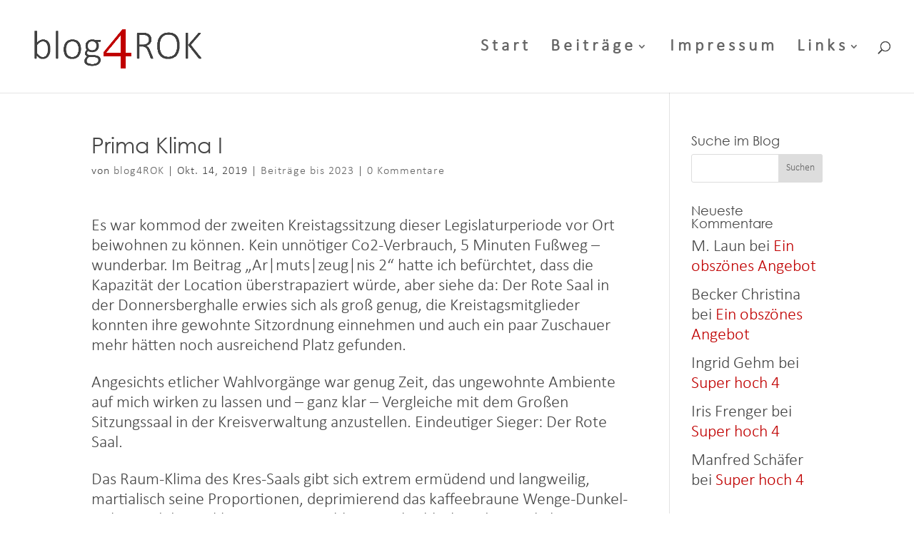

--- FILE ---
content_type: text/html; charset=utf-8
request_url: https://www.google.com/recaptcha/api2/aframe
body_size: 269
content:
<!DOCTYPE HTML><html><head><meta http-equiv="content-type" content="text/html; charset=UTF-8"></head><body><script nonce="p3ZumxKWQJaZ_8SAjoz52Q">/** Anti-fraud and anti-abuse applications only. See google.com/recaptcha */ try{var clients={'sodar':'https://pagead2.googlesyndication.com/pagead/sodar?'};window.addEventListener("message",function(a){try{if(a.source===window.parent){var b=JSON.parse(a.data);var c=clients[b['id']];if(c){var d=document.createElement('img');d.src=c+b['params']+'&rc='+(localStorage.getItem("rc::a")?sessionStorage.getItem("rc::b"):"");window.document.body.appendChild(d);sessionStorage.setItem("rc::e",parseInt(sessionStorage.getItem("rc::e")||0)+1);localStorage.setItem("rc::h",'1763213958479');}}}catch(b){}});window.parent.postMessage("_grecaptcha_ready", "*");}catch(b){}</script></body></html>